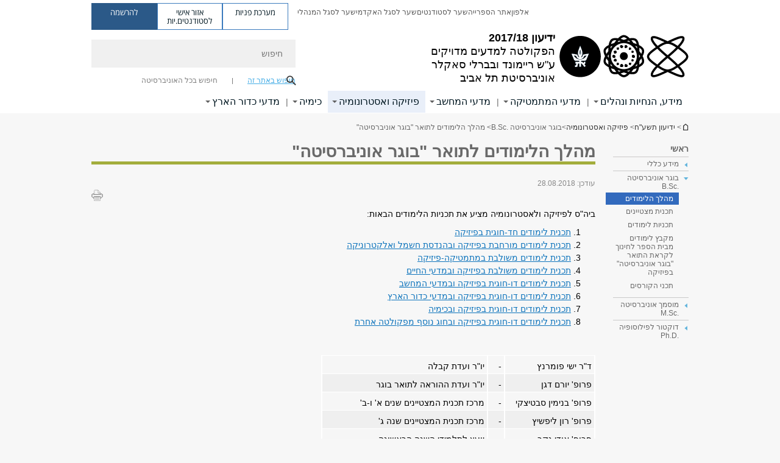

--- FILE ---
content_type: text/html; charset=utf-8
request_url: https://exact-sciences.tau.ac.il/yedion/2017-18/physics_study_process
body_size: 17907
content:
<!DOCTYPE html>
<html lang="he" dir="rtl">
<head>

  <meta http-equiv="X-UA-Compatible" content="IE=edge" />
  <meta name="viewport" content="width=device-width, initial-scale=1">

  <!--[if IE]><![endif]-->
<link rel="dns-prefetch" href="//themes.googleusercontent.com" />
<link rel="preconnect" href="//themes.googleusercontent.com" crossorigin="" />
<meta http-equiv="Content-Type" content="text/html; charset=utf-8" />
<meta http-equiv="expires" content="0" />
<meta http-equiv="expires" content="Tue, 01 Jan 1980 1:00:00 GMT" />
<meta name="Generator" content="Drupal 7 (http://drupal.org)" />
<link rel="canonical" href="https://exact-sciences.tau.ac.il/yedion/2017-18/physics_study_process" />
<link rel="shortlink" href="/node/7678" />
<meta property="og:title" content="מהלך הלימודים לתואר &quot;בוגר אוניברסיטה&quot;" />
<meta property="og:url" content="https://exact-sciences.tau.ac.il/yedion/2017-18/physics_study_process" />
<meta property="og:image" content="https://exact-sciences.tau.ac.il/sites/exactsci.tau.ac.il/files/styles/og_image/public/floodin_images/math580.jpg?itok=Jq7AN1oC" />
<meta property="og:image:width" content="1210" />
<meta property="og:image:height" content="650" />
<meta property="og:description" content="מהלך הלימודים לתואר &quot;בוגר אוניברסיטה&quot;" />
<link rel="shortcut icon" href="https://exact-sciences.tau.ac.il/sites/all/themes/tau_v2/favicon.ico" type="image/vnd.microsoft.icon" />
<link rel="alternate" media="only screen and (max-width: 640px)" href="https://exact-sciences.m.tau.ac.il/yedion/2017-18/physics_study_process" />
<link rel="alternate" media="handled" href="https://exact-sciences.m.tau.ac.il/yedion/2017-18/physics_study_process" />
<link href="/sites/all/libraries/icomoon/fonts/icomoon.woff2" as="font" crossorigin="anonymous" rel="preload" type="font/woff2" />
<link href="/sites/all/themes/tau_v2/fonts/opensans/opensanshebrew-regular.woff2" as="font" rel="preload" crossorigin="anonymous" type="font/woff2" />
<link href="/sites/all/themes/tau_v2/fonts/opensans/opensanshebrew-bold.woff2" as="font" rel="preload" crossorigin="anonymous" type="font/woff2" />
  <title>מהלך הלימודים לתואר &quot;בוגר אוניברסיטה&quot; | ידיעון 2017/18 | אוניברסיטת תל אביב</title>
  <link type="text/css" rel="stylesheet" href="/sites/default/files/advagg_css/css__Zouj0KPz9PwY6IidOlnRQxzJWeh1whfgbzyvRSaiUiQ__em0RViU91tVe1Ehx3elrj36wqNNmDUk1giWR9GaOLKE__N6fzOvGeqwQkdvbSpnGSyyX4fdBUsdrS1o6kGS1vjOk.css" media="all" />
<link type="text/css" rel="stylesheet" href="/sites/default/files/advagg_css/css__carcUPIaa-nPxN1ZeTTsxEtnfumcAR4C2FPS-ip97LQ__bx8fou4dL1GwxxHZZtHTK_oeYKZ80qUN5TDSRZDPWTQ__N6fzOvGeqwQkdvbSpnGSyyX4fdBUsdrS1o6kGS1vjOk.css" media="all" />
<link type="text/css" rel="stylesheet" href="/sites/default/files/advagg_css/css__9KCoZDoIu9Sf3ffsDmshWSw3B4OnVQHP83hitdt7T44__00_vS18t0jJJUXjAzbs5RJPBEFIEVSSLsJcjZG3ltK0__N6fzOvGeqwQkdvbSpnGSyyX4fdBUsdrS1o6kGS1vjOk.css" media="all" />
<link type="text/css" rel="stylesheet" href="/sites/default/files/advagg_css/css__VaNoqhM1Kn4ltOElEhoxBSDyrQ7x5VcxrGHKaBZpFGA__UShSSAqCFfKwHEm4kjAjLo7yq4KAg6O-v0IKGwsQBM8__N6fzOvGeqwQkdvbSpnGSyyX4fdBUsdrS1o6kGS1vjOk.css" media="all" />
<link type="text/css" rel="stylesheet" href="/sites/default/files/advagg_css/css__lZnlPST3Cz4aaL_hFchRj2Kkg-fokg3RU4io5daf4Vs__M_0cuYLTHaB7yJtgoDTMGsBnomHbMLl8m95Ffu00c_I__N6fzOvGeqwQkdvbSpnGSyyX4fdBUsdrS1o6kGS1vjOk.css" media="all" />
<link type="text/css" rel="stylesheet" href="/sites/default/files/advagg_css/css__DE6T_7PNn5fNTcNmn9BXl3KEX3Su_JZqQqIYwSyJXFg__RoF9X14jG2bK9e9mJ-gYioymrbpMtgIub2VCrwvAH2A__N6fzOvGeqwQkdvbSpnGSyyX4fdBUsdrS1o6kGS1vjOk.css" media="all" />
<link type="text/css" rel="stylesheet" href="/sites/default/files/advagg_css/css__rCgFEdz9lASHvzPXHjxYoIZfABlFBbHDGyQDggSI-kc__gXsdGkHHlq3rkb8j_FAHDoG_N6fWpCuWC7YQh9QNf9E__N6fzOvGeqwQkdvbSpnGSyyX4fdBUsdrS1o6kGS1vjOk.css" media="all" />
<link type="text/css" rel="stylesheet" href="/sites/default/files/advagg_css/css__WWoD5d5kS4eUlZoqOphgYEWtwglxaf0zovWCORPNVac__xHwnrOQLkYlfSdDO5GGzqQCaixClDQGk860Om4s9rcA__N6fzOvGeqwQkdvbSpnGSyyX4fdBUsdrS1o6kGS1vjOk.css" media="all" />
<link type="text/css" rel="stylesheet" href="/sites/default/files/advagg_css/css__hGqC4jHXX4N0lH3XAYCy6rJW72knQntmnN6cbl6tA88__7RSKNN7WmlVUowE6gmEa0W_BdXRLiqJoSaneKiminPE__N6fzOvGeqwQkdvbSpnGSyyX4fdBUsdrS1o6kGS1vjOk.css" media="all" />
<link type="text/css" rel="stylesheet" href="/sites/default/files/advagg_css/css__vB1xKT6VB5rXP7EcCahoeqSBSFltl0aMJvuuVpQGU-E__PUOgtcxd0BHBiIb0D5S2xiq_1qTFvYUOBWuBr019Tt4__N6fzOvGeqwQkdvbSpnGSyyX4fdBUsdrS1o6kGS1vjOk.css" media="all" />
<link type="text/css" rel="stylesheet" href="/sites/default/files/advagg_css/css__AV5xcOGZg_I77tvHWRNtROmAAAUgEcLxAliULqFTq2g__WgSzw6T15H2fCitl9Cw8FbDh5B-UzHS3oR8mBuVXr58__N6fzOvGeqwQkdvbSpnGSyyX4fdBUsdrS1o6kGS1vjOk.css" media="all" />
<link type="text/css" rel="stylesheet" href="/sites/default/files/advagg_css/css__oK3np-8KmN17ihtX_BldUtei3QqXORhNnSv1ZStRVDk__fX_4oOo5O03wZW-TT7cN6E2M9CioWED06_ZgIzFz2g8__N6fzOvGeqwQkdvbSpnGSyyX4fdBUsdrS1o6kGS1vjOk.css" media="all" />
<link type="text/css" rel="stylesheet" href="/sites/default/files/advagg_css/css__ldZcRVgnqYa6OupKM9MRnh7-pI4veLDvHuhXIFg_A68__Un3VrojKzZK51fPnduJzKDaYazLXNqOelyugameOMDM__N6fzOvGeqwQkdvbSpnGSyyX4fdBUsdrS1o6kGS1vjOk.css" media="all" />
<link type="text/css" rel="stylesheet" href="/sites/default/files/advagg_css/css__46UnqllGQ-aCe5eGMxKZ-ZoGi0yQMXb3Y5xer1J4vEo__9uNNxSEkuRFYLXf2NYXfrN6_olg9O7OzNoY7kokujQ0__N6fzOvGeqwQkdvbSpnGSyyX4fdBUsdrS1o6kGS1vjOk.css" media="all" />
<link type="text/css" rel="stylesheet" href="/sites/default/files/advagg_css/css__beLOjpMY0ZwqDr4mNtSBkyzHYh2x5n_dyQkj-4rK7JU__b2rlH-b1gkXJXBrDIbBbfKBHQB_W0vR5oZjxe2onTMk__N6fzOvGeqwQkdvbSpnGSyyX4fdBUsdrS1o6kGS1vjOk.css" media="all" />
<link type="text/css" rel="stylesheet" href="/sites/all/modules/others/popup/popup.css?t96nub" media="all" />
<link type="text/css" rel="stylesheet" href="/sites/default/files/advagg_css/css__7XNjW_EfCrAU2XHADrTSyQZbQFLCcXH_IQfY1ChhZ3k__r6H7-hh6HLrAxUR4OZ6fy6ZMcjznRA4uo51uQNfSSrI__N6fzOvGeqwQkdvbSpnGSyyX4fdBUsdrS1o6kGS1vjOk.css" media="all" />
<link type="text/css" rel="stylesheet" href="/sites/default/files/advagg_css/css__BNJEqmkYQiOMVP1BHC8OapMELJB5XknKcJtlRjSDN6Q__PU8ZB65IaETcPC1yw7kngTyMqcmk5FOk7rVQgfw64wE__N6fzOvGeqwQkdvbSpnGSyyX4fdBUsdrS1o6kGS1vjOk.css" media="all" />
<link type="text/css" rel="stylesheet" href="/sites/default/files/advagg_css/css__t8pArNrPd1SdQ0kUO5zs0JNv3IvfcnRfc_iNZh4iUMw__meS5aaFuL2xMCXIEL8yIvg60uE4KOeACnZJxOHblM5U__N6fzOvGeqwQkdvbSpnGSyyX4fdBUsdrS1o6kGS1vjOk.css" media="all" />
<link type="text/css" rel="stylesheet" href="/sites/default/files/advagg_css/css__P1mwW6o5Ise0I9ca0XwBTeBSP3iH-JEKpFze7dlO4uw__l5rydRAa1rby0Z1e_XhOidg8QcihRiTvOAE-4gTw_-0__N6fzOvGeqwQkdvbSpnGSyyX4fdBUsdrS1o6kGS1vjOk.css" media="all" />
<link type="text/css" rel="stylesheet" href="/sites/default/files/advagg_css/css__9iWwhyAUw3yszWQFdrnTDzWvllkUOw8K67rrQAGgIqQ__jOIP2tFmpSM90X6SCoPGvDrSL9pwLVK_fhCU5CM2ahI__N6fzOvGeqwQkdvbSpnGSyyX4fdBUsdrS1o6kGS1vjOk.css" media="all" />
<link type="text/css" rel="stylesheet" href="/sites/default/files/advagg_css/css__R9oZ4RPz-xy61UiSVQu_A3JIpZInQBv7QznregPKZfU__8LWnFf_FCRQ8VkoPSvvgfcByAVVYrfW0ygEtKcjjGG0__N6fzOvGeqwQkdvbSpnGSyyX4fdBUsdrS1o6kGS1vjOk.css" media="all" />
<style type="text/css" media="all">.cs_blue{background-color:#3181a2}.cs_blue_sky{background-color:#1980ff}.cs_brain_purple{background-color:#9628c6;color:#9628c6}.cs_cs_blue{background-color:#3181a2;color:#3181a2}.cs_cs_blue_barak{background-color:#114b78;color:#114b78}.cs_cs_blue_brand{background-color:#66bff1;color:#66bff1}.cs_cs_brown{background-color:#c2943c}.cs_cs_darkgrey_brand{background-color:#76787a;color:#76787a}.cs_cs_dark_brown{background-color:#b38120}.cs_cs_dark_grey{background-color:#607286}.cs_cs_grey{background-color:#a2a4a3}.cs_cs_light_blue{background-color:#72a5de}.cs_cs_mustard{background-color:#d2b62f}.cs_cs_olive{background-color:#a1ab64}.cs_cs_orange_kantor{background-color:#e47f36;color:#e47f36}.cs_cs_orange_mtei{background-color:#ff6026}.cs_cs_pink{background-color:#c52c64}.cs_cs_purple{background-color:#ac15b2}.cs_cs_red{background-color:#1692e8}.cs_dark_blue{background-color:#0f4583}.cs_green{background-color:#a3ad3c}.cs_green_mba{background-color:#005710}.cs_HRgreen{background-color:#009ed4}.cs_HRPurple{background-color:#7d335c}.cs_law-cyan{background-color:#86c8b1;color:#86c8b1}.cs_law-peach{background-color:#e88b75;color:#e88b75}.cs_law-red{background-color:#a01a19;color:#a01a19}.cs_light_red{background-color:#1692e8}.cs_policomm{background-color:#1692e8;color:#1692e8}.cs_purple{background-color:#3b0a43}.cs_purple_catalog{background-color:#4c2177}.cs_purple_kellogg{background-color:#4f2d83}.cs_purple_recanati{background-color:#4d1848}.cs_purple_soclib{background-color:#6f67b0}.cs_socsci_grey{background-color:#949dc2}.cs_socsi_blue{background-color:#22aae2}.cs_soc_red{background-color:#1692e8}.cs_sportlight_grey{color:#696969}</style>
<link type="text/css" rel="stylesheet" href="/sites/default/files/advagg_css/css__H5YGiVL-4Wun7XTvnA8FMitWijAtxeb-WXOY72ZeHwo__Ja9UVL3yh0oOqABMfYtP-hmHEcInDBjg5ccBLiTfK0E__N6fzOvGeqwQkdvbSpnGSyyX4fdBUsdrS1o6kGS1vjOk.css" media="all" />
<link type="text/css" rel="stylesheet" href="/sites/default/files/advagg_css/css__EpJSUN4gQjB82mptuGGMiFL2iQbzojoIaypl0GjOCmg__Tj0AWEsbhCgTR0s231BYUNxH8YEZ69XFsbBCqxW35GI__N6fzOvGeqwQkdvbSpnGSyyX4fdBUsdrS1o6kGS1vjOk.css" media="all" />
<link type="text/css" rel="stylesheet" href="/sites/default/files/advagg_css/css__uBNMhE2Z_CNWWTeLiVjPvxl4cv58IWRObD4fixyb5dU__FyEIeo3r_jEzG2etDi_nxEi2GFfoqsRXiX303tt2qlo__N6fzOvGeqwQkdvbSpnGSyyX4fdBUsdrS1o6kGS1vjOk.css" media="all" />
<link type="text/css" rel="stylesheet" href="/sites/default/files/advagg_css/css__Nz3IA-roLNtdIM0jo9zARMxa7Bb5DQdMCbD1VayOn60__R3fqLD5daLjWOufEf8ikisnG55y_lDFn_tBXQx6ol2Q__N6fzOvGeqwQkdvbSpnGSyyX4fdBUsdrS1o6kGS1vjOk.css" media="all" />
  
<!--[if lte IE 9]>
<script src="/sites/default/files/advagg_js/js__9aTy4snid5GMq51YnNufUXeaSJXw-2aTwSKA3LXwN00__8rDv_hNR7vL8Bafct_KGSGW2eHndPaOgj9L4azt7w30__N6fzOvGeqwQkdvbSpnGSyyX4fdBUsdrS1o6kGS1vjOk.js#ie9-" onload="if(jQuery.isFunction(jQuery.holdReady)){jQuery.holdReady(true);}"></script>
<![endif]-->

<!--[if gt IE 9]>
<script src="/sites/default/files/advagg_js/js__9aTy4snid5GMq51YnNufUXeaSJXw-2aTwSKA3LXwN00__8rDv_hNR7vL8Bafct_KGSGW2eHndPaOgj9L4azt7w30__N6fzOvGeqwQkdvbSpnGSyyX4fdBUsdrS1o6kGS1vjOk.js#ie10+" defer="defer" onload="if(jQuery.isFunction(jQuery.holdReady)){jQuery.holdReady(true);}"></script>
<![endif]-->

<!--[if !IE]><!-->
<script src="/sites/default/files/advagg_js/js__9aTy4snid5GMq51YnNufUXeaSJXw-2aTwSKA3LXwN00__8rDv_hNR7vL8Bafct_KGSGW2eHndPaOgj9L4azt7w30__N6fzOvGeqwQkdvbSpnGSyyX4fdBUsdrS1o6kGS1vjOk.js" defer="defer" onload="if(jQuery.isFunction(jQuery.holdReady)){jQuery.holdReady(true);}"></script>
<!--<![endif]-->
<script src="/sites/default/files/advagg_js/js__H5AFmq1RrXKsrazzPq_xPQPy4K0wUKqecPjczzRiTgQ__wor4r9P8YTtQ7p6fbywTetZ47Z_orumIfrrhgxrpLus__N6fzOvGeqwQkdvbSpnGSyyX4fdBUsdrS1o6kGS1vjOk.js" defer="defer" onload="function advagg_mod_1(){advagg_mod_1.count=++advagg_mod_1.count||1;try{if(advagg_mod_1.count<=40){init_drupal_core_settings();advagg_mod_1.count=100;}}
catch(e){if(advagg_mod_1.count>=40){throw e;}
else{window.setTimeout(advagg_mod_1,1);}}}
function advagg_mod_1_check(){if(window.init_drupal_core_settings&&window.jQuery&&window.Drupal){advagg_mod_1();}
else{window.setTimeout(advagg_mod_1_check,1);}}
advagg_mod_1_check();"></script>
<script src="/sites/default/files/advagg_js/js__JMbntZpvQ69mD2sSb-Wo0f_qeJXeYqAZPZx-TFbhyQk__94sj1s2_ICeZ-Cf7AD5AOKfm1-AcK8H6etAOYrGyLfw__N6fzOvGeqwQkdvbSpnGSyyX4fdBUsdrS1o6kGS1vjOk.js" defer="defer"></script>
<script>function init_drupal_core_settings() {jQuery.extend(Drupal.settings,{"basePath":"\/","pathPrefix":"","setHasJsCookie":0,"ajaxPageState":{"theme":"tau_v2","theme_token":"oxzf6EYVS7oGXcrNwzVCqRRjLm8rXUw2nRSX3WdaZj4"},"path_alias":"yedion\/2017-18\/physics_study_process","get":{"q":"node\/7678"},"popup":{"effects":{"show":{"default":"this.body.show();","fade":"\n        if (this.opacity){\n          this.body.fadeTo(\u0027medium\u0027,this.opacity);\n        }else{\n          this.body.fadeIn(\u0027medium\u0027);\n        }","slide-down":"this.body.slideDown(\u0027medium\u0027)","slide-down-fade":"\n        this.body.animate(\n          {\n            height:\u0027show\u0027,\n            opacity:(this.opacity ? this.opacity : \u0027show\u0027)\n          }, \u0027medium\u0027\n        );"},"hide":{"default":"this.body.hide();","fade":"this.body.fadeOut(\u0027medium\u0027);","slide-down":"this.body.slideUp(\u0027medium\u0027);","slide-down-fade":"\n        this.body.animate(\n          {\n            height:\u0027hide\u0027,\n            opacity:\u0027hide\u0027\n          }, \u0027medium\u0027\n        );"}},"linger":250,"delay":0},"arg":["node","7678"],"hp_auto_slider":false,"hp_auto_slider_speed":"0","hide_submit":{"hide_submit_status":true,"hide_submit_method":"disable","hide_submit_css":"hide-submit-disable","hide_submit_abtext":"","hide_submit_atext":"","hide_submit_hide_css":"hide-submit-processing","hide_submit_hide_text":"Processing...","hide_submit_indicator_style":"expand-left","hide_submit_spinner_color":"#000","hide_submit_spinner_lines":12,"hide_submit_hide_fx":false,"hide_submit_reset_time":5000},"urlIsAjaxTrusted":{"\/yedion\/2017-18\/physics_study_process":true},"feature_jquery_update":{"mute":1,"trace":0},"group":{"og_context":{"gid":"62","etid":"7609","entity_type":"node","label":"\u05d9\u05d3\u05d9\u05e2\u05d5\u05df \u05ea\u05e9\u05e2\u0022\u05d7","state":"1","created":"1493133535","rdf_mapping":[]}}}); 
if(jQuery.isFunction(jQuery.holdReady)){jQuery.holdReady(false);}} if(window.jQuery && window.Drupal){init_drupal_core_settings();}</script>

  
  
  <meta name="google" value="notranslate">
  <meta name="google-site-verification" content="BWY7CnH8_r_7HfxNm1hioIPESWn7GQPBKJHoCsfKNbM" />
    

  

      
  

            <script type='text/javascript'>
        (function(w, d, s, l, i) {
          w[l] = w[l] || [];
          w[l].push({
            'gtm.start': new Date().getTime(),
            event: 'gtm.js'
          });
          var f = d.getElementsByTagName(s)[0],
            j = d.createElement(s),
            dl = l != 'dataLayer' ? '&l=' + l : '';
          j.async = true;
          j.src = 'https://www.googletagmanager.com/gtm.js?id=' + i + dl;
          f.parentNode.insertBefore(j, f);
        })(window, document, 'script', 'dataLayer', 'GTM-583XBSF')
      </script>
      
  
</head>

<body class="html not-front not-logged-in page-node page-node- page-node-7678 node-type-general-content mac webkit chrome domain-exactsci-cms-tau-ac-il group-context group-context-group-62 group-context-node group-context-node-7609 tau-search-selector one-sidebar sidebar-first i18n-he theme-tau-v2 dir_rtl not_tau_main_version" >
  
      <!--facebook api-->
      <div id="fb-root"></div>
      <script>
      window.fbAsyncInit = function() {
        // init the FB JS SDK
        FB.init({
          appId      : '385605168198947', // App ID from the App Dashboard. https://developers.facebook.com/apps/385605168198947
          status     : false, // check the login status upon init?
          cookie     : true, // set sessions cookies to allow your server to access the session?
          xfbml      : true  // parse XFBML tags on this page?
        });
      // Additional initialization code such as adding Event Listeners goes here
      };

      // Load the SDK's source Asynchronously
      // Note that the debug version is being actively developed and might
      // contain some type checks that are overly strict.
      // Please report such bugs using the bugs tool.
      (function(d, debug){
        var js, id = 'facebook-jssdk', ref = d.getElementsByTagName('script')[0];
        if (d.getElementById(id)) {return;}
        js = d.createElement('script'); js.id = id; js.async = true;
        js.src = "//connect.facebook.net/he_IL/all" + (debug ? "/debug" : "") + ".js";
        ref.parentNode.insertBefore(js, ref);
      }(document, /*debug*/ false));
      </script>
      <!--/facebook api-->
    <ul id="skiplinks"><li><a href="#header" class="">תפריט עליון</a></li><li><a href="#block-system-main-menu" class="">תפריט ראשי</a></li><li><a href="#main-wrapper" class="">תוכן ראשי</a></li></ul>
            <noscript><iframe src="https://www.googletagmanager.com/ns.html?id=GTM-583XBSF" height="0" width="0" style="display:none;visibility:hidden"></iframe></noscript>
      

      <!-- start google analitics for download tracking. -->
<script type="text/javascript">
if (typeof jQuery != 'undefined') {
	jQuery(document).ready(function($) {
        var _gaq = _gaq || [];
		var filetypes = /\.(zip|exe|pdf|doc*|xls*|ppt*|mp3|epub)$/i;
		var baseHref = '';
		if (jQuery('base').attr('href') != undefined)
			baseHref = jQuery('base').attr('href');
		jQuery('a').each(function() {
			var href = jQuery(this).attr('href');
			if (href && (href.match(/^https?\:/i)) && (!href.match(document.domain))) {
				jQuery(this).click(function() {
					var extLink = href.replace(/^https?\:\/\//i, '');
					_gaq.push(['_trackEvent', 'External', 'Click', extLink]);
					if (jQuery(this).attr('target') != undefined && jQuery(this).attr('target').toLowerCase() != '_blank') {
						setTimeout(function() { location.href = href; }, 200);
						return false;
					}
				});
			}
			else if (href && href.match(/^mailto\:/i)) {
				jQuery(this).click(function() {
					var mailLink = href.replace(/^mailto\:/i, '');
					_gaq.push(['_trackEvent', 'Email', 'Click', mailLink]);
				});
			}
			else if (href && href.match(filetypes)) {
				jQuery(this).click(function() {
					var extension = (/[.]/.exec(href)) ? /[^.]+$/.exec(href) : undefined;
					var filePath = href;
					_gaq.push(['_trackEvent', 'Download', 'Click-' + extension, filePath]);
					if (jQuery(this).attr('target') != undefined && jQuery(this).attr('target').toLowerCase() != '_blank') {
						setTimeout(function() { location.href = baseHref + href; }, 200);
						return false;
					}
				});
			}
		});
	})
};
</script>
<!-- end google analitics for download tracking. -->  
  <!-- <div id="skip-link">
    <a href="#jump_link_target" class="element-invisible element-focusable">Jump to Navigation</a>
  </div>
   -->
  
<div id="page-wrapper">
  <div class="header-wrapper-top header-wrapper-top--with-title">
    <div id="header">
      <div class="section clear">
                  <a href="/yedion/2017-18" title="לוגו אוניברסיטת תל אביב, קישור, חזור לדף הבית" rel="home" id="logo">
            <!-- faculty_general.module, tau_personal.module -->
                                        <div class="tau_logo">
                <img  alt="לוגו אוניברסיטת תל אביב" height="" width="" id="site-logo" src="/sites/exactsci.tau.ac.il/files/TAU_facultot_logos-07-exact-science-07%20%281%29.png" title="" />              </div>
              <div class="group_header">
                                  <div class="group_header_txt">
                    <div id="school_name" class=""><span class="black">ידיעון 2017/18</span>  </div><div class="faculty-school" id="faculty_name"><span class="faculty black">הפקולטה למדעים מדויקים<br></span> <span class="black">ע"ש ריימונד ובברלי סאקלר</span></div><input id="menu_gid" type="hidden" value=62 />                    <div class="university-name">אוניברסיטת תל אביב</div>                  </div>
                                    </div>
                          </a>
                                </div>
      <div class="top_region_background">
          <div class="region region-top">
    <div id="block-menu-menu-top-header" class="block block-menu first odd count-1">

             
  <div class="content">
    <ul class="menu depth-1" role="menubar"><li class="first leaf depth-1 not-last" role="menuitem"><a href="http://new.tau.ac.il/tau/index" target="_blank">אלפון</a></li>
<li class="leaf depth-1 not-first not-last" role="menuitem"><a href="https://scilib.tau.ac.il/" target="_blank">אתר הספרייה</a></li>
<li class="leaf depth-1 not-first not-last" role="menuitem"><a href="http://new.tau.ac.il/students-portal" target="_blank">שער לסטודנטים</a></li>
<li class="leaf depth-1 not-first not-last" role="menuitem"><a href="http://new.tau.ac.il/academic-faculty-portal" target="_blank">שער לסגל האקדמי</a></li>
<li class="last leaf depth-1 not-first" role="menuitem"><a href="http://new.tau.ac.il/administrative-faculty-portal" target="_blank">שער לסגל המנהלי</a></li>
</ul>  </div>

</div>
<div id="block-sitetau-sitetau-header-buttons" class="block block-sitetau even count-2">

      
  <div class="content">
    <div class="tau-header-buttons-block-wrapper"><div class="tau-header-buttons-block"><a href="https://tau-int.formtitan.com/ftproject/CRM_TAU_guest" class="header-button-link inquiry-portal-link" target="_blank" title="בקר מערכת פניות">מערכת פניות</a><a href="https://my.tau.ac.il/TAU_Student" class="header-button-link student-portal-link" target="_blank" title="בקר אזור אישי לסטודנטים.יות">אזור אישי לסטודנטים.יות</a><a href="https://www.ims.tau.ac.il/md/rishum/login.aspx" class="header-button-link registration-link" target="_blank" title="בקר להרשמה">להרשמה</a></div></div>  </div>

</div>
  </div>
      </div>
      <div class="social_search_container ">
        <div id="block-search-2" class="block block-search first odd count-1">

        <none>    
  <div class="content">
    <form role="search" action="/yedion/2017-18/physics_study_process" method="post" id="search-block-form" accept-charset="UTF-8"><div><div class="container-inline">
    <div class="form-item form-type-textfield form-item-search-block-form">
  <label class="element-invisible" for="edit-search-block-form--2">חיפוש </label>
 <input placeholder="חיפוש" aria-label="חיפוש" type="text" id="edit-search-block-form--2" name="search_block_form" value="" size="15" maxlength="128" class="form-text" />
</div>
<span class="icon-search"></span><div class="form-item form-type-textfield form-item-prot">
 <input type="text" id="edit-prot" name="prot" value="" size="60" maxlength="128" class="form-text" />
</div>
<div class="search-selector form-wrapper" role="tablist" id="edit-stype"><span class="internal active" role="tab" tabindex="0" aria-selected="true" title="חיפוש באתר זה קישור">חיפוש באתר זה</span>
<i class="separator"></i>
<span class="external" role="tab" tabindex="0" aria-selected="false" title="חיפוש בכל האוניברסיטה קישור">חיפוש בכל האוניברסיטה</span>
</div><div class="form-actions form-wrapper" id="edit-actions"><input alt="חיפוש" title="חיפוש" type="submit" id="edit-submit" name="op" value="חיפוש" class="form-submit" /></div><input type="hidden" name="form_build_id" value="form-68uB8yWKfaPPESPWMGrkX2qrirSl-eZUkT75HGSk4ME" />
<input type="hidden" name="form_id" value="search_block_form" />
<input type="hidden" name="group" value="62" />
</div>
</div></form>  </div>

</div>
      </div>
                    <div class="region region-header">
    <div id="block-faculty-general-faculty-menu-block" class="block block-faculty-general first odd count-1" aria-haspopup="ניווט ראשי" role="navigation">

             
  <div class="content">
    <ul class="menu"><li class="first expanded menu-og-62 depth-1 not-last"><a href="/yedion/2017-18/general_info">מידע, הנחיות ונהלים</a><ul class="menu"><li class="first expanded depth-2 not-last menu-item-not-link"><span class="menu-item-not-link">מידע כללי</span><ul class="menu"><li class="first leaf target-blank depth-3 not-last"><a href="http://www.tau.ac.il/tau-rules-2014" target="_blank">תמצית הוראות האוניברסיטה ונהליה</a></li>
<li class="leaf depth-3 not-first not-last"><a href="/yedion/2017-18/teaching_committees">ועדות הוראה</a></li>
<li class="leaf depth-3 not-first not-last"><a href="/yedion/2017-18/faculty_management">מינהלת הפקולטה</a></li>
<li class="leaf depth-3 not-first not-last"><a href="/yedion/2017-18/sutdent_secretariat">מזכירות תלמידים</a></li>
<li class="leaf depth-3 not-first not-last"><a href="/yedion/2017-18/academic_units2">היחידות האקדמיות בפקולטה</a></li>
<li class="leaf depth-3 not-first not-last"><a href="/yedion/2017-18/sybolization_key">מפתח סימולים</a></li>
<li class="leaf depth-3 not-first not-last"><a href="/yedion/2017-18/student_services">שירותים לתלמיד</a></li>
<li class="last leaf depth-3 not-first"><a href="/yedion/2017-18/library">ספרייה</a></li>
</ul></li>
<li class="expanded depth-2 not-first not-last menu-item-not-link"><span class="menu-item-not-link">בוגר אוניברסיטה .B.Sc</span><ul class="menu"><li class="first leaf depth-3 not-last"><a href="/yedion/2017-18/bsc_studdy_process">תקנון ומהלך הלימודים</a></li>
<li class="leaf depth-3 not-first not-last"><a href="/yedion/2017-18/summer_studdies">עונת לימודי הקיץ</a></li>
<li class="leaf depth-3 not-first not-last"><a href="/yedion/2017-18/studdy_program">תכנית הלימודים</a></li>
<li class="leaf depth-3 not-first not-last"><a href="/yedion/2017-18/university_requirments">חובות כלל-אוניברסיטאיות</a></li>
<li class="leaf depth-3 not-first not-last"><a href="/yedion/2017-18/studdy_recess">הפסקה, חידוש והתיישנות לימודים</a></li>
<li class="leaf depth-3 not-first not-last"><a href="/yedion/2017-18/courses_registration">רישום לקורסים ונוהל פטורים</a></li>
<li class="leaf depth-3 not-first not-last"><a href="/yedion/2017-18/exam_arrangements">סדרי בחינות</a></li>
<li class="leaf depth-3 not-first not-last"><a href="/yedion/2017-18/grades">ציונים</a></li>
<li class="last leaf depth-3 not-first"><a href="/yedion/2017-18/degree_eligibility">זכאות לתואר</a></li>
</ul></li>
<li class="expanded depth-2 not-first not-last menu-item-not-link"><span class="menu-item-not-link">מוסמך אוניברסיטה .M.Sc</span><ul class="menu"><li class="first leaf depth-3 not-last"><a href="/yedion/2017-18/msc_studdy_process">תקנון ומהלך הלימודים</a></li>
<li class="leaf depth-3 not-first not-last"><a href="/yedion/2017-18/courses_msc">קורסים</a></li>
<li class="leaf depth-3 not-first not-last"><a href="/yedion/2017-18/safety_courses">קורסי בטיחות</a></li>
<li class="leaf depth-3 not-first not-last"><a href="/yedion/2017-18/msc_eligibility">זכאות לתואר</a></li>
<li class="last leaf depth-3 not-first"><a href="/yedion/2017-18/thesis_example">דוגמה להגשת עבודת גמר</a></li>
</ul></li>
<li class="last expanded depth-2 not-first menu-item-not-link"><span class="menu-item-not-link">דוקטור לפילוסופיה .Ph.D</span><ul class="menu"><li class="first leaf depth-3 not-last"><a href="/yedion/2017-18/phd_studdies">לימודים במסלול רגיל ובמסלול ישיר</a></li>
<li class="last leaf depth-3 not-first"><a href="/yedion/2017-18/safety_courses">קורסי בטיחות</a></li>
</ul></li>
</ul></li>
<li class="expanded menu-og-62 depth-1 not-first not-last"><a href="/yedion/2017-18/math">מדעי המתמטיקה</a><ul class="menu"><li class="first expanded depth-2 not-last menu-item-not-link"><span class="menu-item-not-link">מידע כללי</span><ul class="menu"><li class="first leaf depth-3 not-last"><a href="/yedion/2017-18/math_staff">סגל ביה&quot;ס</a></li>
<li class="leaf target-blank depth-3 not-first not-last"><a href="https://www.ims.tau.ac.il/tal/kr/search_p.aspx2017-18/yedion.html" target="_blank">מערכת שעות</a></li>
<li class="leaf target-blank depth-3 not-first not-last"><a href="https://exact-sciences.tau.ac.il/sites/exactsci.tau.ac.il/files/media_server/Exact_Science/messages/closed_groups_2017-18.pdf" target="_blank">קבוצות סגורות</a></li>
<li class="leaf target-blank depth-3 not-first not-last"><a href="https://www.ims.tau.ac.il/tal/kr/search_p.aspx2017-18/examine/main.asp?facult=03&amp;year=2017" target="_blank">לוח בחינות תשע&quot;ח</a></li>
<li class="leaf target-blank depth-3 not-first not-last"><a href="/bidding" target="_blank">מערכת הבידינג</a></li>
<li class="last leaf target-blank depth-3 not-first"><a href="https://exact-sciences.tau.ac.il/math" target="_blank">אתר ביה&quot;ס</a></li>
</ul></li>
<li class="expanded depth-2 not-first not-last menu-item-not-link"><span class="menu-item-not-link">בוגר אוניברסיטה .B.Sc</span><ul class="menu"><li class="first leaf depth-3 not-last"><a href="/yedion/2017-18/math_regulations">תקנון הלימודים</a></li>
<li class="leaf depth-3 not-first not-last"><a href="/yedion/2017-18/math_study_process">מהלך הלימודים</a></li>
<li class="leaf depth-3 not-first not-last"><a href="/yedion/2017-18/math_exellence">מסלול מצוינות</a></li>
<li class="collapsed depth-3 not-first not-last"><a href="/yedion/2017-18/math_bsc_study_programs">תכניות לימודים</a></li>
<li class="leaf depth-3 not-first not-last"><a href="/yedion/2017-18/math_studies_collection">מקבץ לימודים לתעודת הוראה במתמטיקה</a></li>
<li class="leaf target-blank depth-3 not-first not-last"><a href="https://www.ims.tau.ac.il/tal/kr/search_p.aspx2017-18/syllabus/?dep=0366&amp;desc=1&amp;desc=2&amp;deployment=10&amp;year=2017" target="_blank">תכני הקורסים במתמטיקה</a></li>
<li class="last leaf target-blank depth-3 not-first"><a href="https://www.ims.tau.ac.il/tal/kr/search_p.aspx2017-18/syllabus/?dep=0365&amp;desc=1&amp;desc=2&amp;deployment=10&amp;year=2017" target="_blank">תכני הקורסים בסטטיסטיקה ובחקר ביצועים</a></li>
</ul></li>
<li class="last expanded depth-2 not-first menu-item-not-link"><span class="menu-item-not-link">מוסמך אוניברסיטה .M.Sc</span><ul class="menu"><li class="first leaf depth-3 not-last"><a href="/yedion/2017-18/math_msc">מהלך הלימודים לתואר במתמטיקה</a></li>
<li class="leaf depth-3 not-first not-last"><a href="/yedion/2017-18/math_msc_statistics">מהלך הלימודים לתואר בסטטיסטיקה וחקר ביצועים</a></li>
<li class="collapsed depth-3 not-first not-last"><a href="/yedion/2017-18/math_msc_study_programs">תכניות לימודים</a></li>
<li class="leaf target-blank depth-3 not-first not-last"><a href="https://www.ims.tau.ac.il/tal/kr/search_p.aspx2017-18/syllabus/?dep=0366&amp;desc=1&amp;desc=2&amp;deployment=10&amp;year=2017" target="_blank">תכני הקורסים במתמטיקה</a></li>
<li class="last leaf target-blank depth-3 not-first"><a href="https://www.ims.tau.ac.il/tal/kr/search_p.aspx2017-18/syllabus/?dep=0365&amp;desc=1&amp;desc=2&amp;deployment=10&amp;year=2017" target="_blank">תכני הקורסים בסטטיסטיקה</a></li>
</ul></li>
</ul></li>
<li class="expanded menu-og-62 depth-1 not-first not-last"><a href="/yedion/2017-18/computer">מדעי המחשב</a><ul class="menu"><li class="first expanded depth-2 not-last menu-item-not-link"><span class="menu-item-not-link">מידע כללי</span><ul class="menu"><li class="first leaf depth-3 not-last"><a href="/yedion/2017-18/computer_staff">סגל ביה&quot;ס</a></li>
<li class="leaf target-blank depth-3 not-first not-last"><a href="https://www.ims.tau.ac.il/tal/kr/search_p.aspx2017-18/yedion.html" target="_blank">מערכת שעות</a></li>
<li class="leaf target-blank depth-3 not-first not-last"><a href="https://exact-sciences.tau.ac.il/sites/exactsci.tau.ac.il/files/media_server/Exact_Science/messages/closed_groups_2017-18.pdf" target="_blank">קבוצות סגורות</a></li>
<li class="leaf target-blank depth-3 not-first not-last"><a href="https://www.ims.tau.ac.il/tal/kr/search_p.aspx2017-18/examine/main.asp?facult=03&amp;year=2017" target="_blank">לוח בחינות תשע&quot;ח</a></li>
<li class="leaf target-blank depth-3 not-first not-last"><a href="/bidding" target="_blank">מערכת הבידינג</a></li>
<li class="last leaf target-blank depth-3 not-first"><a href="http://www.cs.tau.ac.il/" target="_blank">אתר ביה&quot;ס</a></li>
</ul></li>
<li class="expanded depth-2 not-first not-last menu-item-not-link"><span class="menu-item-not-link">בוגר אוניברסיטה .B.Sc</span><ul class="menu"><li class="first leaf depth-3 not-last"><a href="/yedion/2017-18/computer_regulations">תקנון הלימודים</a></li>
<li class="leaf depth-3 not-first not-last"><a href="/yedion/2017-18/computer_study_process">מהלך הלימודים</a></li>
<li class="leaf depth-3 not-first not-last"><a href="/yedion/2017-18/computer_excellence">מסלול מצוינות</a></li>
<li class="collapsed depth-3 not-first not-last"><a href="/yedion/2017-18/computer_bsc_study_programs">תכניות לימודים</a></li>
<li class="leaf depth-3 not-first not-last"><a href="/yedion/2017-18/computer_studies_collection">מקבץ לימודים בהוראה</a></li>
<li class="leaf depth-3 not-first not-last"><a href="/yedion/2017-18/computer_certification_studies">לימודי תעודה</a></li>
<li class="last leaf target-blank depth-3 not-first"><a href="https://www.ims.tau.ac.il/tal/kr/search_p.aspx2017-18/syllabus/?dep=0368&amp;desc=1&amp;desc=2&amp;deployment=10&amp;year=2017" target="_blank">תכני הקורסים</a></li>
</ul></li>
<li class="expanded depth-2 not-first not-last menu-item-not-link"><span class="menu-item-not-link">מוסמך אוניברסיטה .M.Sc</span><ul class="menu"><li class="first leaf depth-3 not-last"><a href="/yedion/2017-18/computer_msc">מהלך הלימודים לתואר</a></li>
<li class="leaf depth-3 not-first not-last"><a href="/yedion/2017-18/computer_msc_bioinformatics">מסלול ביואינפורמטיקה</a></li>
<li class="last leaf target-blank depth-3 not-first"><a href="https://www.ims.tau.ac.il/tal/kr/search_p.aspx2017-18/syllabus/?dep=0368&amp;desc=1&amp;desc=2&amp;deployment=10&amp;year=2017" target="_blank">תכני הקורסים</a></li>
</ul></li>
<li class="last expanded depth-2 not-first menu-item-not-link"><span class="menu-item-not-link">דוקטור לפילוסופיה .Ph.D</span><ul class="menu"><li class="first last leaf depth-3"><a href="/yedion/2017-18/computer_phd">לימודים לתואר &quot;דוקטור לפילוסופיה&quot;</a></li>
</ul></li>
</ul></li>
<li class="expanded active-trail menu-og-62 depth-1 not-first not-last"><a href="/yedion/2017-18/physics" class="active-trail">פיזיקה ואסטרונומיה</a><ul class="menu"><li class="first expanded depth-2 not-last menu-item-not-link"><span class="menu-item-not-link">מידע כללי</span><ul class="menu"><li class="first leaf depth-3 not-last"><a href="/yedion/2017-18/physics_staff">סגל ביה&quot;ס</a></li>
<li class="leaf target-blank depth-3 not-first not-last"><a href="https://www.ims.tau.ac.il/tal/kr/search_p.aspx2017-18/yedion.html" target="_blank">מערכת שעות</a></li>
<li class="leaf target-blank depth-3 not-first not-last"><a href="https://exact-sciences.tau.ac.il/sites/exactsci.tau.ac.il/files/media_server/Exact_Science/messages/closed_groups_2017-18.pdf" target="_blank">קבוצות סגורות</a></li>
<li class="leaf target-blank depth-3 not-first not-last"><a href="https://www.ims.tau.ac.il/tal/kr/search_p.aspx2017-18/examine/main.asp?facult=03&amp;year=2017" target="_blank">לוח בחינות תשע&quot;ח</a></li>
<li class="leaf target-blank depth-3 not-first not-last"><a href="/bidding" target="_blank">מערכת הבידינג</a></li>
<li class="last leaf target-blank depth-3 not-first"><a href="https://exactsci-cms.tau.ac.il/physics" target="_blank">אתר ביה&quot;ס</a></li>
</ul></li>
<li class="expanded active-trail depth-2 not-first not-last menu-item-not-link"><span class="menu-item-not-link">בוגר אוניברסיטה .B.Sc</span><ul class="menu"><li class="first leaf active-trail depth-3 not-last"><a href="/yedion/2017-18/physics_study_process" class="active-trail active">מהלך הלימודים</a></li>
<li class="leaf depth-3 not-first not-last"><a href="/yedion/2017-18/physics_excellence">תכנית מצטיינים</a></li>
<li class="collapsed depth-3 not-first not-last"><a href="/yedion/2017-18/physics_bsc_study_programs">תכניות לימודים</a></li>
<li class="leaf depth-3 not-first not-last"><a href="/yedion/2017-18/physics_studies_collection">מקבץ לימודים מבית הספר לחינוך לקראת התואר &quot;בוגר אוניברסיטה&quot; בפיזיקה</a></li>
<li class="last leaf target-blank depth-3 not-first"><a href="https://www.ims.tau.ac.il/tal/kr/search_p.aspx2017-18/syllabus/?dep=0321&amp;desc=1&amp;desc=2&amp;deployment=10&amp;year=2017" target="_blank">תכני הקורסים</a></li>
</ul></li>
<li class="expanded depth-2 not-first not-last menu-item-not-link"><span class="menu-item-not-link">מוסמך אוניברסיטה .M.Sc</span><ul class="menu"><li class="first leaf depth-3 not-last"><a href="/yedion/2017-18/physics_msc">מהלך הלימודים לתואר</a></li>
<li class="last leaf target-blank depth-3 not-first"><a href="https://www.ims.tau.ac.il/tal/kr/search_p.aspx2017-18/syllabus/?dep=0321&amp;desc=1&amp;desc=2&amp;deployment=10&amp;year=2017" target="_blank">תכני הקורסים</a></li>
</ul></li>
<li class="last expanded depth-2 not-first menu-item-not-link"><span class="menu-item-not-link">דוקטור לפילוסופיה .Ph.D</span><ul class="menu"><li class="first leaf depth-3 not-last"><a href="/yedion/2017-18/physics_phd_direct">לימודים לתואר &quot;דוקטור לפילוסופיה&quot; במסלול הישיר</a></li>
<li class="last leaf depth-3 not-first"><a href="/yedion/2017-18/physics_phd_regular">לימודים לתואר &quot;דוקטור לפילוסופיה&quot; במסלול הרגיל</a></li>
</ul></li>
</ul></li>
<li class="expanded menu-og-62 depth-1 not-first not-last"><a href="/yedion/2017-18/chemistry">כימיה</a><ul class="menu"><li class="first expanded depth-2 not-last menu-item-not-link"><span class="menu-item-not-link">מידע כללי</span><ul class="menu"><li class="first leaf depth-3 not-last"><a href="/yedion/2017-18/chemistry_staff">סגל ביה&quot;ס</a></li>
<li class="leaf target-blank depth-3 not-first not-last"><a href="https://www.ims.tau.ac.il/tal/kr/search_p.aspx2017-18/yedion.html" target="_blank">מערכת שעות</a></li>
<li class="leaf target-blank depth-3 not-first not-last"><a href="https://exact-sciences.tau.ac.il/sites/exactsci.tau.ac.il/files/media_server/Exact_Science/messages/closed_groups_2017-18.pdf" target="_blank">קבוצות סגורות</a></li>
<li class="leaf target-blank depth-3 not-first not-last"><a href="https://www.ims.tau.ac.il/tal/kr/search_p.aspx2017-18/examine/main.asp?facult=03&amp;year=2017" target="_blank">לוח בחינות תשע&quot;ח</a></li>
<li class="leaf target-blank depth-3 not-first not-last"><a href="/bidding" target="_blank">מערכת הבידינג</a></li>
<li class="last leaf target-blank depth-3 not-first"><a href="https://exact-sciences.tau.ac.il/chemistry-h" target="_blank">אתר ביה&quot;ס</a></li>
</ul></li>
<li class="expanded depth-2 not-first not-last menu-item-not-link"><span class="menu-item-not-link">בוגר אוניברסיטה .B.Sc</span><ul class="menu"><li class="first leaf depth-3 not-last"><a href="/yedion/2017-18/chemistry_study_process">מהלך הלימודים</a></li>
<li class="collapsed depth-3 not-first not-last"><a href="/yedion/2017-18/chemistry_bsc_study_programs">תכניות לימודים</a></li>
<li class="last leaf target-blank depth-3 not-first"><a href="https://www.ims.tau.ac.il/tal/kr/search_p.aspx2017-18/syllabus/?dep=0351&amp;desc=1&amp;desc=2&amp;deployment=10&amp;year=2017" target="_blank">תכני הקורסים</a></li>
</ul></li>
<li class="expanded depth-2 not-first not-last menu-item-not-link"><span class="menu-item-not-link">מוסמך אוניברסיטה .M.Sc</span><ul class="menu"><li class="first leaf depth-3 not-last"><a href="/yedion/2017-18/chemistry_msc">מהלך הלימודים לתואר</a></li>
<li class="last leaf target-blank depth-3 not-first"><a href="https://www.ims.tau.ac.il/tal/kr/search_p.aspx2017-18/syllabus/?dep=0351&amp;desc=1&amp;desc=2&amp;deployment=10&amp;year=2017" target="_blank">תכני הקורסים</a></li>
</ul></li>
<li class="last expanded depth-2 not-first menu-item-not-link"><span class="menu-item-not-link">דוקטור לפילוסופיה .Ph.D</span><ul class="menu"><li class="first leaf depth-3 not-last"><a href="/yedion/2017-18/chemistry_phd_regular">המסלול הרגיל</a></li>
<li class="leaf depth-3 not-first not-last"><a href="/yedion/2017-18/chemistry_phd_direct">המסלול הישיר</a></li>
<li class="last leaf depth-3 not-first"><a href="/yedion/2017-18/chemistry_phd">מהלך הלימודים</a></li>
</ul></li>
</ul></li>
<li class="last expanded menu-og-62 depth-1 not-first"><a href="/yedion/2017-18/geophysics">מדעי כדור הארץ</a><ul class="menu"><li class="first expanded depth-2 not-last menu-item-not-link"><span class="menu-item-not-link">מידע כללי</span><ul class="menu"><li class="first leaf depth-3 not-last"><a href="/yedion/2017-18/geophysics_staff">סגל ביה&quot;ס</a></li>
<li class="leaf target-blank depth-3 not-first not-last"><a href="https://www.ims.tau.ac.il/tal/kr/search_p.aspx2017-18/yedion.html" target="_blank">מערכת שעות</a></li>
<li class="leaf target-blank depth-3 not-first not-last"><a href="https://exact-sciences.tau.ac.il/sites/exactsci.tau.ac.il/files/media_server/Exact_Science/messages/closed_groups_2017-18.pdf" target="_blank">קבוצות סגורות</a></li>
<li class="leaf target-blank depth-3 not-first not-last"><a href="https://www.ims.tau.ac.il/tal/kr/search_p.aspx2017-18/examine/main.asp?facult=03&amp;year=2017" target="_blank">לוח בחינות תשע&quot;ח</a></li>
<li class="leaf target-blank depth-3 not-first not-last"><a href="https://mashdsp.tau.ac.il/asplinks/exdlist.asp?faculty=3&amp;co=31,2,5&amp;db_num=2017&amp;oneline=1&amp;moed=1,2&amp;splitsem=1&amp;cid=0349&amp;oco=9" target="_blank">לוח בחינות תשע&quot;ח - גיאוגרפיה וסביבת האדם</a></li>
<li class="leaf target-blank depth-3 not-first not-last"><a href="/bidding" target="_blank">מערכת הבידינג</a></li>
<li class="last leaf target-blank depth-3 not-first"><a href="http://geosciences.tau.ac.il/" target="_blank">אתר החוג</a></li>
</ul></li>
<li class="expanded depth-2 not-first not-last menu-item-not-link"><span class="menu-item-not-link">בוגר אוניברסיטה .B.Sc./B.A</span><ul class="menu"><li class="first leaf depth-3 not-last"><a href="/yedion/2017-18/geophysics_purpose">מהלך הלימודים בגיאופיזיקה</a></li>
<li class="leaf depth-3 not-first not-last"><a href="/yedion/2017-18/geography_purpose">מהלך הלימודים בגיאוגרפיה וסביבת האדם</a></li>
<li class="leaf depth-3 not-first not-last"><a href="/yedion/2017-18/geophysics_study_process">מידע כללי בגיאופיזיקה</a></li>
<li class="leaf depth-3 not-first not-last"><a href="/yedion/2017-18/geography_study_process">מידע כללי בגיאוגרפיה וסביבת האדם</a></li>
<li class="leaf depth-3 not-first not-last"><a href="/yedion/2017-18/geophysics_studies_before_2015">תלמידים בחוג לגיאופיזיקה שהחלו לימודים לפני תשע&quot;ו</a></li>
<li class="collapsed depth-3 not-first not-last"><a href="/yedion/2017-18/geophysics_bsc_study_programs">תכניות לימודים בביה&quot;ס</a></li>
<li class="leaf depth-3 not-first not-last"><a href="/yedion/2017-18/geography_studies_collection">גיאוגרפיה כהקבץ או כחטיבת השלמה</a></li>
<li class="leaf target-blank depth-3 not-first not-last"><a href="https://www.ims.tau.ac.il/tal/kr/search_p.aspx2017-18/syllabus/?dep=0341&amp;desc=1&amp;desc=2&amp;deployment=10&amp;year=2017" target="_blank">תכני הקורסים בגיאופיזיקה</a></li>
<li class="last leaf target-blank depth-3 not-first"><a href="https://www30.tau.ac.il/yedion/2017-18/syllabus/?dep=0349&amp;desc=1&amp;desc=2&amp;deployment=10&amp;year=2017" target="_blank">תכני הקורסים בגיאוגרפיה</a></li>
</ul></li>
<li class="expanded depth-2 not-first not-last menu-item-not-link"><span class="menu-item-not-link">מוסמך אוניברסיטה .M.Sc./M.A</span><ul class="menu"><li class="first leaf depth-3 not-last"><a href="/yedion/2017-18/geophysics_msc">מהלך הלימודים לתואר בגיאופיזיקה</a></li>
<li class="leaf depth-3 not-first not-last"><a href="/yedion/2017-18/geography_msc">מהלך הלימודים לתואר בגיאוגרפיה וסביבת האדם</a></li>
<li class="leaf depth-3 not-first not-last"><a href="/yedion/2017-18/geophysics_msc_structure">מבנה הלימודים בגיאופיזיקה</a></li>
<li class="leaf depth-3 not-first not-last"><a href="/yedion/2017-18/geography_msc_structure">מבנה הלימודים בגיאוגרפיה וסביבת האדם</a></li>
<li class="collapsed depth-3 not-first not-last"><a href="/yedion/2017-18/geography_ma_study_programs">תכניות לימודים בגיאוגרפיה</a></li>
<li class="leaf target-blank depth-3 not-first not-last"><a href="https://www.ims.tau.ac.il/tal/kr/search_p.aspx2017-18/syllabus/?dep=0341&amp;desc=1&amp;desc=2&amp;deployment=10&amp;year=2017" target="_blank">תכני הקורסים בגיאופיזיקה</a></li>
<li class="last leaf target-blank depth-3 not-first"><a href="https://www30.tau.ac.il/yedion/2017-18/syllabus/?dep=0349&amp;desc=1&amp;desc=2&amp;deployment=10&amp;year=2017" target="_blank">תכני הקורסים בגיאוגרפיה</a></li>
</ul></li>
<li class="last expanded depth-2 not-first menu-item-not-link"><span class="menu-item-not-link">דוקטור לפילוסופיה .Ph.D</span><ul class="menu"><li class="first last leaf depth-3"><a href="/yedion/2017-18/geophysics_phd_studies">לימודים לתואר שלישי</a></li>
</ul></li>
</ul></li>
</ul>  </div>

</div>
  </div>
    </div>
  </div>
  <div id="banner-region">
      </div>
  <div id="page">
            <div class="clearer"></div>
    <div></div>
    <div id="main-wrapper">
      <div id="breadcrumbs"> <div id="block-sitetau-breadcrumbs" class="block block-sitetau odd count-3">

      
  <div class="content">
    <span class="element-invisible">הינך נמצא כאן</span>
               <div class="breadcrumb" aria-label="פרורי לחם" role="navigation"><span class="icon-home"><a href="/">ידיעון תשע&quot;ח</a></span> > <a href="/yedion/2017-18" class="no_underline">ידיעון תשע"ח</a> > <a href="/yedion/2017-18/physics">פיזיקה ואסטרונומיה</a> > <span >בוגר אוניברסיטה .B.Sc</span> > מהלך הלימודים לתואר &quot;בוגר אוניברסיטה&quot;</div>  </div>

</div>
 </div>
      <div id="main" class="clearfix">
        <div id="content" class="column">
          <div class="section">
              <div class="region region-right-content">
    <div id="block-og-sidebar-menu-list-block-menu-research-new" class="block block-og-sidebar-menu first odd count-1">

      
  <div class="content">
    <div class="tau-sidebar-menu" ><li class="expanded active-trail tau-side-menu main menu-og-62 depth-1 not-first not-last"><a href="/yedion/2017-18/physics" class="active-trail">ראשי</a><ul class="menu"><li class="first expanded sidebar-link active-li sidebar-link depth-2 not-last menu-item-not-link"><span class="menu-item-not-link">מידע כללי</span><ul class="menu"><li class="first leaf sidebar-link active-li sidebar-link depth-3 not-last"><a href="/yedion/2017-18/physics_staff">סגל ביה&quot;ס</a></li>
<li class="leaf sidebar-link active-li sidebar-link target-blank depth-3 not-first not-last"><a href="https://www.ims.tau.ac.il/tal/kr/search_p.aspx2017-18/yedion.html" target="_blank">מערכת שעות</a></li>
<li class="leaf sidebar-link active-li sidebar-link target-blank depth-3 not-first not-last"><a href="https://exact-sciences.tau.ac.il/sites/exactsci.tau.ac.il/files/media_server/Exact_Science/messages/closed_groups_2017-18.pdf" target="_blank">קבוצות סגורות</a></li>
<li class="leaf sidebar-link active-li sidebar-link target-blank depth-3 not-first not-last"><a href="https://www.ims.tau.ac.il/tal/kr/search_p.aspx2017-18/examine/main.asp?facult=03&amp;year=2017" target="_blank">לוח בחינות תשע&quot;ח</a></li>
<li class="leaf sidebar-link active-li sidebar-link target-blank depth-3 not-first not-last"><a href="/bidding" target="_blank">מערכת הבידינג</a></li>
<li class="last leaf sidebar-link active-li sidebar-link target-blank depth-3 not-first"><a href="https://exactsci-cms.tau.ac.il/physics" target="_blank">אתר ביה&quot;ס</a></li>
</ul></li>
<li class="expanded active-trail sidebar-link sidebar-link depth-2 not-first not-last menu-item-not-link"><span class="menu-item-not-link">בוגר אוניברסיטה .B.Sc</span><ul class="menu"><li class="first leaf active-trail sidebar-link active-li sidebar-link depth-3 not-last"><a href="/yedion/2017-18/physics_study_process" class="active-trail active">מהלך הלימודים</a></li>
<li class="leaf sidebar-link active-li sidebar-link depth-3 not-first not-last"><a href="/yedion/2017-18/physics_excellence">תכנית מצטיינים</a></li>
<li class="collapsed sidebar-link active-li sidebar-link depth-3 not-first not-last"><a href="/yedion/2017-18/physics_bsc_study_programs">תכניות לימודים</a></li>
<li class="leaf sidebar-link active-li sidebar-link depth-3 not-first not-last"><a href="/yedion/2017-18/physics_studies_collection">מקבץ לימודים מבית הספר לחינוך לקראת התואר &quot;בוגר אוניברסיטה&quot; בפיזיקה</a></li>
<li class="last leaf sidebar-link active-li sidebar-link target-blank depth-3 not-first"><a href="https://www.ims.tau.ac.il/tal/kr/search_p.aspx2017-18/syllabus/?dep=0321&amp;desc=1&amp;desc=2&amp;deployment=10&amp;year=2017" target="_blank">תכני הקורסים</a></li>
</ul></li>
<li class="expanded sidebar-link active-li sidebar-link depth-2 not-first not-last menu-item-not-link"><span class="menu-item-not-link">מוסמך אוניברסיטה .M.Sc</span><ul class="menu"><li class="first leaf sidebar-link active-li sidebar-link depth-3 not-last"><a href="/yedion/2017-18/physics_msc">מהלך הלימודים לתואר</a></li>
<li class="last leaf sidebar-link active-li sidebar-link target-blank depth-3 not-first"><a href="https://www.ims.tau.ac.il/tal/kr/search_p.aspx2017-18/syllabus/?dep=0321&amp;desc=1&amp;desc=2&amp;deployment=10&amp;year=2017" target="_blank">תכני הקורסים</a></li>
</ul></li>
<li class="last expanded sidebar-link active-li sidebar-link depth-2 not-first menu-item-not-link"><span class="menu-item-not-link">דוקטור לפילוסופיה .Ph.D</span><ul class="menu"><li class="first leaf sidebar-link active-li sidebar-link depth-3 not-last"><a href="/yedion/2017-18/physics_phd_direct">לימודים לתואר &quot;דוקטור לפילוסופיה&quot; במסלול הישיר</a></li>
<li class="last leaf sidebar-link active-li sidebar-link depth-3 not-first"><a href="/yedion/2017-18/physics_phd_regular">לימודים לתואר &quot;דוקטור לפילוסופיה&quot; במסלול הרגיל</a></li>
</ul></li>
</ul></li>
</div>  </div>

</div>
  </div>
            <div class='region region-content-wrap'>
                            <a id="main-content"></a>
                              <div class='clearfix'>
				<div  id = 'page-title'  class = 'title  title-bold title-not-italic tau-title' ><h1 class="tau-title-element">מהלך הלימודים לתואר "בוגר אוניברסיטה"</h1><div class='border cs_green'></div></div>
	   		</div>                              <div class="region region-content">
    <div id="block-system-main" class="block block-system first odd count-1">

      
  <div class="content">
    <div class="reference-special-edition">
 <img src=""></img>
 <div class="title_special"  style="color:#; background-color:#"></div>
</div>
<div id="node-7678" class="node node-general-content node-promoted clearfix node_general_content">
	<div class=" tau-date"><span>עודכן: </span>28.08.2018</div>	<div class="node-content">
	<div class="social-toolbar clearfix">
  <div class="left_bar_content f_left">
      <div class='f_left printer-icon' data-alias="/yedion/2017-18/physics_study_process">
      <img src='/sites/all/themes/tau_v2/images/icn_print_2.png' alt="להדפסה" title="להדפסה" height="19" width="19" />
    </div>
    </div>
</div>
	
	<div class="general-information">
			<h2 class="gc_body ckeditor"></h2>
	</div>
	
		<div class="gc_main_banner">
					</div>
		
				
		
    

		<div class="main_content_and_small_cube_container">		
						<div class="gc_main_content">
				<div class="main_content_field_fc ckeditor"><div class="item"><p>ביה&quot;ס לפיזיקה ולאסטרונומיה מציע את תכניות הלימודים הבאות:</p>

<ol>
	<li>
	<p><a href="/yedion/2017-18/physics_single_major">תכנית לימודים חד-חוגית בפיזיקה</a></p>
	</li>
	<li>
	<p><a href="/yedion/2017-18/physics_double_major_electronics">תכנית לימודים מורחבת&nbsp;בפיזיקה ובהנדסת חשמל ואלקטרוניקה</a></p>
	</li>
	<li>
	<p><a href="/yedion/2017-18/physics_combined_math">תכנית לימודים משולבת במתמטיקה-פיזיקה</a></p>
	</li>
	<li>
	<p><a href="/yedion/2017-18/physics_combined_life_science">תכנית לימודים משולבת בפיזיקה ובמדעי החיים</a></p>
	</li>
	<li>
	<p><a href="/yedion/2017-18/physics_double_major_computer">תכנית לימודים דו-חוגית בפיזיקה ובמדעי המחשב</a></p>
	</li>
	<li>
	<p><a href="/yedion/2017-18/physics_double_major_geophysics">תכנית לימודים דו-חוגית בפיזיקה ובמדעי כדור הארץ</a></p>
	</li>
	<li>
	<p><a href="/yedion/2017-18/physics_double_major_chemistry">תכנית לימודים דו-חוגית בפיזיקה ובכימיה</a></p>
	</li>
	<li>
	<p><a href="physics_double_major_other_faculty">תכנית לימודים דו-חוגית בפיזיקה ובחוג נוסף מפקולטה אחרת</a></p>
	</li>
</ol>

<p>&nbsp;</p>

<table border="0" cellpadding="5" cellspacing="0" style="width:450px">
	<tbody>
		<tr>
			<td style="width: 135px;">
			<p>ד&quot;ר ישי פומרנץ</p>
			</td>
			<td>
			<p>-</p>
			</td>
			<td>
			<p>יו&quot;ר ועדת קבלה</p>
			</td>
		</tr>
		<tr>
			<td>
			<p>פרופ&#39; יורם דגן</p>
			</td>
			<td>
			<p>-</p>
			</td>
			<td>
			<p>יו&quot;ר ועדת ההוראה לתואר בוגר</p>
			</td>
		</tr>
		<tr>
			<td>
			<p>פרופ&#39; בנימין סבטיצקי</p>
			</td>
			<td>
			<p>-</p>
			</td>
			<td>
			<p>מרכז תכנית המצטיינים שנים א&#39; ו-ב&#39;</p>
			</td>
		</tr>
		<tr>
			<td>
			<p>פרופ&#39; רון ליפשיץ</p>
			</td>
			<td>
			<p>-</p>
			</td>
			<td>
			<p>מרכז תכנית המצטיינים שנה ג&#39;</p>
			</td>
		</tr>
		<tr>
			<td>
			<p>פרופ&#39; אודי נקר</p>
			</td>
			<td>
			<p>-</p>
			</td>
			<td>
			<p>יועץ לתלמידי השנה הראשונה</p>
			</td>
		</tr>
		<tr>
			<td>
			<p>פרופ&#39; ניסן יצחקי</p>
			</td>
			<td>
			<p>-</p>
			</td>
			<td>
			<p>יועץ לתלמידי השנה השנייה</p>
			</td>
		</tr>
		<tr>
			<td>
			<p>ד&quot;ר חיים סוכובסקי</p>
			</td>
			<td>
			<p>-</p>
			</td>
			<td>
			<p>יועץ לתלמידי השנה השלישית</p>
			</td>
		</tr>
	</tbody>
</table>

<p>&nbsp;</p>

<p><strong>מידע כללי לכל תלמידי ביה&quot;ס לפיזיקה ולאסטרונומיה (בכל המסלולים)</strong></p>

<p>התלמידים נדרשים להגיש לפחות 70% מן התרגילים בכל קורס, אלא אם הודיע המורה אחרת. המורה רשאי לדרוש הגשת אחוז גבוה יותר של תרגילים ובתנאי שהודיע על כך בתחילת הסמסטר. כמו כן רשאי המורה לא לאשר לתלמיד, אשר לא ימלא דרישה זאת, להשתתף בבחינת המעבר בקורס. השתתפות חוזרת בקורס מחייבת הגשת תרגילים בשנית.</p>

<p>&nbsp;</p>

<p><strong>פגישות &quot;צהרי יום&quot;</strong></p>

<p>מזה שנים מתקיימות בימי ראשון בסמסטר ב&#39;, פגישות בין תלמידים לבין מורי החוג. בפגישות אלה ניתנות הרצאות בתחומי המחקר העדכניים ביותר של מדעני ביה&quot;ס לפיזיקה ולאסטרונומיה. הודעה על מועדי המפגשים ועל נושא המפגש תפורסם מראש.</p>

<p>&nbsp;</p>

<p><strong>תנאי המעבר</strong></p>

<ol>
	<li>
	<p>תלמיד אשר נכשל בקורס אחד יוכל להמשיך בלימודיו, אך יהיה חייב לעמוד בבחינה בקורס בו נכשל עד תום שנת הלימודים הבאה. כישלון חוזר גורר הפסקת לימודים. תלמיד שנכשל בקורס המהווה דרישת קדם לקורס מתקדם, לא יוכל להירשם לקורס המתקדם אלא באישור מיוחד ומראש של ועדת הוראה. לדוגמה, מי שלא עבר את הקורס &#39;<a href="https://www.ims.tau.ac.il/tal/kr/search_p.aspx2017-18/syllabus.asp?year=2017&amp;course=03212103" target="_blank">קוונטים 1</a>&#39;, לא יוכל להירשם לקורס &#39;<a href="https://www.ims.tau.ac.il/tal/kr/search_p.aspx2017-18/syllabus.asp?year=2017&amp;course=03213101" target="_blank">קוונטים 2</a>&#39;, ללא אישור, ויהיה עליו לחזור תחילה (לימוד ובחינה) על הקורס &#39;<a href="https://www.ims.tau.ac.il/tal/kr/search_p.aspx2017-18/syllabus.asp?year=2017&amp;course=03212103" target="_blank">קוונטים 1</a>&#39; בסמסטר העוקב.</p>
	</li>
	<li>
	<p>תלמיד אשר נכשל בשני קורסים יהיה חייב לפצל את לימודיו, זאת כיון שהקורסים בהם נכשל לא יחשבו לצורך מילוי דרישת הקדם בקורסים אחרים. תלמיד כזה יהיה חייב לחזור על הקורסים בהם נכשל (לימוד ובחינה) עד תום שנת הלימודים העוקבת. כישלון חוזר באחד משני הקורסים גורר הפסקת לימודים.</p>
	</li>
	<li>
	<p>תלמיד אשר נכשל בשלשה קורסים לא יוכל להמשיך בלימודיו. בשנת הלימודים העוקבת יוכל התלמיד רק לחזור (לימוד ובחינה) על הקורסים בהם נכשל (&quot;הקפאת לימודים&quot;). כישלון חוזר באחד משלשת הקורסים גורר הפסקת לימודים.</p>
	</li>
	<li>
	<p>תלמיד אשר נכשל בארבעה קורסים או יותר, יופסקו לימודיו.</p>
	</li>
	<li>
	<p>לעניין הסעיפים הקודמים ייחשב כנכשל כל תלמיד הרשום לקורס ולא סיים אותו בציון עובר, בין אם נבחן בקורס ובין אם לאו.</p>
	</li>
	<li>
	<p>התקנה בדבר ערעור על ציונים מובאת ב&quot;מידע הכללי&quot; תחת הכותרת: &quot;ערעור על ציונים&quot;.</p>
	</li>
	<li>
	<p>תלמיד שציונו הסופי בקורס בחירה הוא &quot;נכשל&quot; יוכל לבחור, באישור היועץ, בקורס בחירה אחר במקום הקורס בו נכשל, או לחזור פעם נוספת על קורס זה, בתנאים המופיעים בסעיפים 4-1 לעיל. אם המיר התלמיד קורס בחירה בו נכשל בקורס בחירה אחר, יופיעו הכישלונות בבחינות של הקורס המומר ברשומת הלימודים, ויימנו במניין הכישלונות.</p>
	</li>
	<li>
	<p>תלמיד אשר סיים את לימודי שנה ג&#39; ולא עמד בכל הבחינות בציון 60 לפחות, חייב לפנות בכתב לוועדת ההוראה, תוך שנה אחת, בקשר לסיום לימודיו.</p>
	</li>
	<li>
	<p>קורסים ובחינות של שנים קודמות, קודמים לקורסים ובחינות של השנים הבאות.</p>
	</li>
	<li>
	<p>תלמיד שלא הגיע לרמת &quot;פטור&quot; באנגלית בפרק הזמן הנדרש לא יהיה זכאי להמשיך בלימודיו.</p>
	</li>
	<li>
	<p>תלמיד אינו רשאי להירשם שוב ולהיבחן &nbsp;בקורס משנה קודמת אותו עבר, על מנת לשפר ציון.</p>
	</li>
	<li>
	<p>על אף דרישות הקדם להרשמה לכל קורס, תלמידים מצטיינים רשאים להגיש בקשה לוועדת ההוראה להירשם לקורסים בהם אין הם עומדים בדרישות הקדם, כל בקשה תישקל לגופה.</p>
	</li>
</ol>

<p>&nbsp;</p>

<p><strong>הערכת ההישגים עם תום שנת הלימודים</strong></p>

<ol>
	<li>
	<p>עם תום הלימודים נקבע ציון ממוצע סופי לתואר.</p>
	</li>
	<li>
	<p>לכל קורס מייחסים משקל בהתאם למספר שעות הלימוד, למעט &#39;<a href="https://www.ims.tau.ac.il/tal/kr/search_p.aspx2017-18/syllabus.asp?year=2017&amp;course=03211111" target="_blank">מעבדה בפיזיקה א&#39;</a>&#39; ו&#39;<a href="https://www.ims.tau.ac.il/tal/kr/search_p.aspx2017-18/syllabus.asp?year=2017&amp;course=03213118" target="_blank">מעבדה בפיזיקה ג&#39;</a>&#39;, שבה, לדוגמה, שעת לימוד מזכה ב- 0.75 נקודה. כמו כן קורס מהפקולטות: מדעי הרוח, מדעי החברה, ניהול, משפטים, אומנויות ומבית הספר לחינוך, משוקלל כ- 0.5 נקודה לשעת לימוד.</p>
	</li>
	<li>
	<p>בחישוב הציון המשוקלל לא יובאו בחשבון הציונים בשפה זרה ובעברית.</p>
	</li>
	<li>
	<p>בחישוב הציון המשוקלל יובא בחשבון גם הציון &quot;נכשל&quot;.</p>
	</li>
	<li>
	<p>בכל הקורסים לתואר בוגר הנלמדים לקרדיט חייבת להיות בחינת מעבר ולא עבודה.<br />
	עם זאת, המתכונת בקורסים הניתנים בבית הספר למדעי המתמטיקה או בבית הספר למדעי המחשב לתלמידי התכניות המשולבות מתמטיקה-פיזיקה, פיזיקה-ראשי ומתמטיקה-משני, ופיזיקה ומדעי המחשב, תהיה על פי המקובל בבתי ספר האלה.</p>
	</li>
</ol>

<p>&nbsp;</p>

<p>&nbsp;</p>
</div></div>							</div>			
		</div>

    		
		<div role="list" class="floating_details_container not-transparent"><div class="clearer"></div></div>		
	</div>
</div>  </div>

</div>
  </div>
            </div>
                                  </div>
        </div>

      </div>
    </div>
      </div>
</div>
  <div class="region region-bottom">
    <div id="block-tau-main-footer-tau-subsites-footer" class="block block-tau-main-footer first odd count-1">

      
  <div class="content">
    <div class="tau_main_footer_block"><div class="tau_main_footer_block_title" style="color:#3181A2">הפקולטה למדעים מדויקים</div><ul class="menu"><li class="first expanded menu-footer-links depth-1 not-last"><a href="http://exact-sciences.tau.ac.il">אודות הפקולטה</a><ul class="menu"><li class="first leaf depth-2 not-last"><a href="/faculty_dean">דבר הדקאנית</a></li>
<li class="leaf depth-2 not-first not-last"><a href="/chairs">קתדרות</a></li>
<li class="leaf depth-2 not-first not-last"><a href="/institutions">מכונים וקרנות</a></li>
<li class="leaf depth-2 not-first not-last"><a href="/prizes">פרסים והישגים</a></li>
<li class="leaf depth-2 not-first not-last"><a href="/execellent">מצטייני רקטור ומצטייני דקאן</a></li>
<li class="leaf depth-2 not-first not-last"><a href="/memorial2">הנצחה</a></li>
<li class="leaf target-blank depth-2 not-first not-last"><a href="/events-main" target="_blank">אירועים וכנסים</a></li>
<li class="last leaf depth-2 not-first"><a href="/physics-h/arrival_directions">יצירת קשר והוראות הגעה</a></li>
</ul></li>
<li class="expanded menu-footer-links depth-1 not-first not-last"><a href="https://exactsci-cms.tau.ac.il/staff_administrative">סגל ומינהלה</a><ul class="menu"><li class="first leaf depth-2 not-last"><a href="/council">מועצת הפקולטה</a></li>
<li class="leaf depth-2 not-first not-last"><a href="/committees">ועדות פקולטאיות</a></li>
<li class="leaf depth-2 not-first not-last"><a href="/faculty_administration2">מינהלת הפקולטה ומזכירות סטודנטים</a></li>
<li class="last leaf depth-2 not-first"><a href="/teaching_exellent">מצטייני רקטור בהוראה</a></li>
</ul></li>
<li class="expanded menu-footer-links depth-1 not-first not-last"><a href="https://exactsci-cms.tau.ac.il/research_faculty">מחקר</a><ul class="menu"><li class="first leaf target-blank depth-2 not-last"><a href="/chemistry-h/research" target="_blank">ביה&quot;ס לכימיה</a></li>
<li class="leaf target-blank depth-2 not-first not-last"><a href="http://www.cs.tau.ac.il/computer/research_fields" target="_blank">ביה&quot;ס למדעי המחשב</a></li>
<li class="leaf target-blank depth-2 not-first not-last"><a href="/math/research_main" target="_blank">ביה&quot;ס למדעי המתמטיקה</a></li>
<li class="leaf target-blank depth-2 not-first not-last"><a href="/physics-h/research_main" target="_blank">ביה&quot;ס לפיזיקה ולאסטרונומיה</a></li>
<li class="leaf target-blank depth-2 not-first not-last"><a href="/geosciences-h/research_fields" target="_blank">החוג לגאופיזיקה</a></li>
<li class="last leaf depth-2 not-first"><a href="/researchers/loby">החוקרים שלנו</a></li>
</ul></li>
<li class="expanded menu-footer-links depth-1 not-first not-last"><a href="https://exactsci-cms.tau.ac.il/students_faculty">סטודנטים/יות</a><ul class="menu"><li class="first leaf target-blank depth-2 not-last"><a href="http://mashdsp.tau.ac.il/ddsp.asp?faculty=3&amp;clients=&amp;show_clients=1&amp;show_airp=1&amp;show_dmsgs=1&amp;scrollt=0" target="_blank">הודעות דחופות / שוטפות</a></li>
<li class="leaf depth-2 not-first not-last"><a href="/general_messages">הודעות כלליות</a></li>
<li class="leaf depth-2 not-first not-last"><a href="/examinee_guidelines">הנחיות לנבחנים בזמן הבחינה</a></li>
<li class="leaf depth-2 not-first not-last"><a href="/physics-h/forms">טפסי בקשה לוודעות</a></li>
<li class="leaf target-blank depth-2 not-first not-last"><a href="/yedion/2021-22" target="_blank">ידיעון הפקולטה</a></li>
<li class="leaf depth-2 not-first not-last"><a href="/yedion_past_years">ידיעון הפקולטה משנים קודמות</a></li>
<li class="leaf target-blank depth-2 not-first not-last"><a href="https://www.ims.tau.ac.il/tal/kr/Bhinot_L.aspx?faculty=03" target="_blank">לוח בחינות</a></li>
<li class="leaf depth-2 not-first not-last"><a href="/faculty_scholarships">מלגות</a></li>
<li class="leaf depth-2 not-first not-last"><a href="/timetable">מערכת שעות</a></li>
<li class="leaf depth-2 not-first not-last"><a href="/bidding">רישום לקורסים - בידינג</a></li>
<li class="last leaf depth-2 not-first"><a href="/faculty_faq">שאלות ותשובות נפוצות</a></li>
</ul></li>
<li class="last expanded menu-footer-links depth-1 not-first"><a href="https://exactsci-cms.tau.ac.il/academic_units">בתי הספר בפקולטה</a><ul class="menu"><li class="first leaf target-blank depth-2 not-last"><a href="/chemistry-h" target="_blank">ביה&quot;ס לכימיה</a></li>
<li class="leaf target-blank depth-2 not-first not-last"><a href="/computer-h" target="_blank">ביה&quot;ס למדעי המחשב ובינה מלאכותית</a></li>
<li class="leaf target-blank depth-2 not-first not-last"><a href="/math" target="_blank">ביה&quot;ס למדעי המתמטיקה</a></li>
<li class="leaf target-blank depth-2 not-first not-last"><a href="/physics-h" target="_blank">ביה&quot;ס לפיזיקה ולאסטרונומיה</a></li>
<li class="last leaf target-blank depth-2 not-first"><a href="/geosciences-h" target="_blank">החוג לגאופיזיקה</a></li>
</ul></li>
</ul></div>  </div>

</div>
<div id="block-tau-main-footer-tau-main-footer-block" class="block block-tau-main-footer even count-2">

      
  <div class="content">
    <div class="tau_main_footer_block"><div class="tau-main-footer-block-logo"><img loading="lazy" typeof="foaf:Image" src="/sites/default/files/footer_logo/TAU_MOBILE_logo-footer.png" width="185" height="100" alt="לוגו אוניברסיטת תל אביב" /></div><ul class="menu"><li class="first expanded menu-footer-links depth-1 not-last"><a href="http://new.tau.ac.il/about">מידע כללי</a><ul class="menu"><li class="first leaf depth-2 not-last"><a href="http://tau.ac.il/how-to-reach-us">יצירת קשר ודרכי הגעה</a></li>
<li class="leaf depth-2 not-first not-last"><a href="https://www.tau.ac.il/tau/index">אלפון</a></li>
<li class="leaf depth-2 not-first not-last"><a href="https://www.tau.ac.il/positions?qt-jobs_tabs=0#qt-jobs_tabs">דרושים</a></li>
<li class="leaf depth-2 not-first not-last"><a href="https://www.tau.ac.il/university-constitution">נהלי האוניברסיטה</a></li>
<li class="leaf depth-2 not-first not-last"><a href="http://tenders.tau.ac.il/">מכרזים</a></li>
<li class="leaf depth-2 not-first not-last"><a href="http://tau.ac.il/emergency-info">מידע לשעת חירום</a></li>
<li class="last leaf depth-2 not-first"><a href="https://www.tau.ac.il/auditor1">מבקרת האוניברסיטה</a></li>
</ul></li>
<li class="expanded menu-footer-links depth-1 not-first not-last"><a href="http://go.tau.ac.il/">לימודים</a><ul class="menu"><li class="first leaf target-blank depth-2 not-last"><a href="https://www.ims.tau.ac.il/md/rishum/login.aspx" target="_blank">רישום לאוניברסיטה</a></li>
<li class="leaf target-blank depth-2 not-first not-last"><a href="https://www.tau.ac.il/registration" target="_blank">מידע למתעניינים בלימודים</a></li>
<li class="leaf target-blank depth-2 not-first not-last"><a href="http://go.tau.ac.il/calc" target="_blank">חישוב סיכויי קבלה לתואר ראשון</a></li>
<li class="leaf depth-2 not-first not-last"><a href="https://www.tau.ac.il/calendar">לוח שנת הלימודים</a></li>
<li class="leaf depth-2 not-first not-last"><a href="https://www.tau.ac.il/guides1">ידיעונים</a></li>
<li class="last leaf depth-2 not-first"><a href="https://my.tau.ac.il/TAU_Student/">כניסה לאזור האישי</a></li>
</ul></li>
<li class="expanded menu-footer-links depth-1 not-first not-last"><a href="http://tau.ac.il/faculty-and-offices">סגל ומינהלה</a><ul class="menu"><li class="first leaf depth-2 not-last"><a href="http://tau.ac.il/faculty-and-offices">אגפים ומשרדי מינהלה</a></li>
<li class="leaf depth-2 not-first not-last"><a href="https://ovdim.tau.ac.il/">ארגון הסגל המנהלי</a></li>
<li class="leaf target-blank depth-2 not-first not-last"><a href="https://www.senioracademic.sites.tau.ac.il/" target="_blank">ארגון הסגל האקדמי הבכיר</a></li>
<li class="leaf target-blank depth-2 not-first not-last"><a href="http://www.zutar.org.il/" target="_blank">ארגון הסגל האקדמי הזוטר</a></li>
<li class="last leaf depth-2 not-first"><a href="https://mytau.tau.ac.il/">כניסה ל-My Tau</a></li>
</ul></li>
<li class="expanded menu-footer-links depth-1 not-first not-last"><a href="https://www.tau.ac.il/accessibility">נגישות</a><ul class="menu"><li class="first leaf depth-2 not-last"><a href="http://tau.ac.il/accessibility">נגישות בקמפוס</a></li>
<li class="leaf depth-2 not-first not-last"><a href="http://tau.ac.il/safe-campus">מניעה וטיפול בהטרדה מינית</a></li>
<li class="leaf depth-2 not-first not-last"><a href="http://tau.ac.il/freedom-of-information">הנחיות בדבר חוק חופש המידע</a></li>
<li class="leaf depth-2 not-first not-last"><a href="http://tau.ac.il/accessibility-declaration">הצהרת נגישות</a></li>
<li class="leaf depth-2 not-first not-last"><a href="http://tau.ac.il/DPO">הגנת הפרטיות</a></li>
<li class="last leaf depth-2 not-first"><a href="http://tau.ac.il/declaration">תנאי שימוש</a></li>
</ul></li>
<div class="last expanded social-links-block">    <div class="social-link-item">
    <a href="https://www.facebook.com/tau2go" class="social-link-link social-link-facebook" target="_blank">
        <div class="social-link-icon">
                            <i class="icon-facebook" aria-hidden="true"></i>
                    </div>
        <span class="social-link-title">
          Facebook        </span>
    </a>
    </div>
      <div class="social-link-item">
    <a href="https://www.instagram.com/telavivuni/" class="social-link-link social-link-instagram" target="_blank">
        <div class="social-link-icon">
                            <i class="icon-instagram" aria-hidden="true"></i>
                    </div>
        <span class="social-link-title">
          Instagram        </span>
    </a>
    </div>
      <div class="social-link-item">
    <a href="https://www.linkedin.com/school/3154?pathWildcard=3154" class="social-link-link social-link-linkedin" target="_blank">
        <div class="social-link-icon">
                            <i class="icon-linkedin" aria-hidden="true"></i>
                    </div>
        <span class="social-link-title">
          Linkedin        </span>
    </a>
    </div>
      <div class="social-link-item">
    <a href="https://www.youtube.com/user/TAUVOD" class="social-link-link social-link-youtube" target="_blank">
        <div class="social-link-icon">
                            <i class="icon-youtube" aria-hidden="true"></i>
                    </div>
        <span class="social-link-title">
          Youtube        </span>
    </a>
    </div>
      <div class="social-link-item">
    <a href="https://www.coursera.org/partners/telaviv" class="social-link-link social-link-coursera" target="_blank">
        <div class="social-link-icon">
                            <img loading='lazy' class="social-link-icon-coursera" src="/sites/all/themes/tau_v2/images/social_links/coursera-svg.svg" >
                    </div>
        <span class="social-link-title">
          Coursera        </span>
    </a>
    </div>
          <div class="social-link-item">
    <a href="https://whatsapp.com/channel/0029VaKH1luHVvTUWefhXl2Y" class="social-link-link social-link-whatsapp" target="_blank">
        <div class="social-link-icon">
                            <i class="icon-whatsapp" aria-hidden="true"></i>
                    </div>
        <span class="social-link-title">
          Whatsapp        </span>
    </a>
    </div>
      <div class="social-link-item">
    <a href="https://open.spotify.com/show/4SiALXnSn0pQ6C5n6PQkXF" class="social-link-link social-link-spotify" target="_blank">
        <div class="social-link-icon">
                            <i class="icon-spotify" aria-hidden="true"></i>
                    </div>
        <span class="social-link-title">
          Spotify        </span>
    </a>
    </div>
  </div>
</ul></div>  </div>

</div>
<div id="block-rc-recog-rc-recog-block" class="block block-rc-recog odd count-3">

      
  <div class="content">
    
<div class="full_line">
    <div class="width_margin">
        <div>
            <div>אוניברסיטת תל אביב עושה כל מאמץ לכבד זכויות יוצרים. אם בבעלותך זכויות יוצרים בתכנים שנמצאים פה ו/או השימוש שנעשה בתכנים אלה לדעתך מפר זכויות</div>
            <div class="padding-bottom"> שנעשה בתכנים אלה לדעתך מפר זכויות <a href="https://tau-int.formtitan.com/ftproject/CRM_TAU_guest" target="_blank">נא לפנות בהקדם לכתובת שכאן &gt;&gt;</a></div>
        </div>
        <div class="float_container inline_footer" style="flex:1;">
            <div>אוניברסיטת תל-אביב, ת.ד. 39040, תל-אביב 6997801</div>
            <div>
              
<!-- <div id="rc-credit" style="float:left;">
    <div class="title" style="float:left;">
        Developed by
    </div>
    <div class="logo rc-logo-wrapper">
        <img alt="realcommerce" src="/sites/all/themes/tau_v2/images/TAU_General_FooterLogo.png" />
    </div>
</div> -->            </div>
        </div>
        <div class="clearer"></div>
    </div>
</div>
  </div>

</div>
  </div>

  <script>function advagg_mod_2(){advagg_mod_2.count=++advagg_mod_2.count||1;try{if(advagg_mod_2.count<=40){jQuery.migrateMute=false;jQuery.migrateTrace=false;advagg_mod_2.count=100;}}
catch(e){if(advagg_mod_2.count>=40){throw e;}
else{window.setTimeout(advagg_mod_2,250);}}}
function advagg_mod_2_check(){if(window.jQuery&&window.Drupal&&window.Drupal.settings){advagg_mod_2();}
else{window.setTimeout(advagg_mod_2_check,250);}}
advagg_mod_2_check();</script>
<script src="/sites/default/files/advagg_js/js__OsjVCfX8OIhJ7RhYa3c4DLwODlKbz4YduiDxw5vINlo__Rx5V7ie5EelXdGdoAbf5-GhTjyitO4EMETJ0tK6sGNY__N6fzOvGeqwQkdvbSpnGSyyX4fdBUsdrS1o6kGS1vjOk.js" defer="defer"></script>
<script src="/sites/default/files/advagg_js/js__Q8uM6oMd946tt5uuQbRXFEiHpAz27c1WvEsKQ8IsMF8__zWkHs_qvjABBMl64jCqKHNu719Jb6bGehIP5O0Ny6EY__N6fzOvGeqwQkdvbSpnGSyyX4fdBUsdrS1o6kGS1vjOk.js" defer="defer"></script>
<script src="/sites/default/files/advagg_js/js__XcerjFkcIOg9mwsd_t-fLYD1AcNOtSYJWt5Vujxj3TU__SGggvtYH6KAFWT2NGquosWK1SoWokfbyhZ2MaWmzq9I__N6fzOvGeqwQkdvbSpnGSyyX4fdBUsdrS1o6kGS1vjOk.js" defer="defer"></script>
<script src="/sites/default/files/advagg_js/js__YT6D1B_BKxvm6JCH_t9sZNI5L6yITa_DlU5QcSlOkAU__OXobH7d1IP1o3WABlniIrU_-pcJacVSIPUv9bpD-6pQ__N6fzOvGeqwQkdvbSpnGSyyX4fdBUsdrS1o6kGS1vjOk.js" defer="defer"></script>
<script src="/sites/default/files/advagg_js/js__DzdF2xLkf11YaGXf1joJZvDvhDwLHakeLYDjCADrj6Y__BQUVeOO5ViKSbT47g0RxTtgp1qrANiqt7dxcn_-BJUw__N6fzOvGeqwQkdvbSpnGSyyX4fdBUsdrS1o6kGS1vjOk.js" defer="defer"></script>
<script src="/sites/default/files/advagg_js/js__wey-HWvJx8wpy0NRBLA8mM97XnLVUlVvvnfo-Gfjgg8__i97bFwzwbNtDFtuCcGa0gsWkJB6q3HTnQOA-lR3XjFk__N6fzOvGeqwQkdvbSpnGSyyX4fdBUsdrS1o6kGS1vjOk.js" defer="defer"></script>
<script src="/sites/default/files/advagg_js/js__WY9j3PRiKdo7V9OT7yLEnFoBSie_U7R3kmBtzAVi1xA__YBGsQoUd2fxU1TamDuouGQsWH7LCDpljVkaZOCYwEaI__N6fzOvGeqwQkdvbSpnGSyyX4fdBUsdrS1o6kGS1vjOk.js" defer="defer"></script>
<script src="/sites/default/files/advagg_js/js__MBCNEFCeBsZKKFRB_5ROHg7GHF2IxgNuBQJBsR-tkls__YsgvoFnJbdZ2M2-Em3yRbDg-yxcsTfwIqaHcogCdR1o__N6fzOvGeqwQkdvbSpnGSyyX4fdBUsdrS1o6kGS1vjOk.js" defer="defer"></script>
<script src="/sites/default/files/advagg_js/js__Q7sC0skT3ZSTZ6VXR5oz_xjV0-uIcdxW8w7Kdg75oq4__9o1aZB0Ikb7Jf7-olEm-xnkAVAzx66za7SznsedAbic__N6fzOvGeqwQkdvbSpnGSyyX4fdBUsdrS1o6kGS1vjOk.js" defer="defer"></script>
<script src="/sites/default/files/advagg_js/js__6sOCkK4l6Fys13_0GluY7OBP_dRp4iyVXSvr9Ujpgyk__dmUI_barubhfcStZ3Zuj1DfwbeDc84V494Z5ln7c0gI__N6fzOvGeqwQkdvbSpnGSyyX4fdBUsdrS1o6kGS1vjOk.js" defer="defer"></script>
<script src="/sites/default/files/advagg_js/js__A0HSl6nIBttNx4h02A_O3ZDKCq3gmQSwsKf46ZscFT8__UpGVJ6pOo4ltzfhseUxfXH9SRpJmx9f7wxk6mHyOXGo__N6fzOvGeqwQkdvbSpnGSyyX4fdBUsdrS1o6kGS1vjOk.js" defer="defer"></script>
<script>function advagg_mod_4(){advagg_mod_4.count=++advagg_mod_4.count||1;try{if(advagg_mod_4.count<=40){set_print_icon()
advagg_mod_4.count=100;}}
catch(e){if(advagg_mod_4.count>=40){throw e;}
else{window.setTimeout(advagg_mod_4,250);}}}
function advagg_mod_4_check(){if(window.jQuery&&window.Drupal&&window.Drupal.settings){advagg_mod_4();}
else{window.setTimeout(advagg_mod_4_check,250);}}
advagg_mod_4_check();</script>
<script src="/sites/default/files/advagg_js/js__bOtefriMRZezIG3DjY-wBV_W6i1lVoujyQC_wWKtyxc__eFn9GORQBQZ443iIhEZX9WS7qpd9zkkK7nlTN2OgvUA__N6fzOvGeqwQkdvbSpnGSyyX4fdBUsdrS1o6kGS1vjOk.js" defer="defer"></script>
<script src="/sites/default/files/advagg_js/js__vSpIoedh6gAz3VmjkRpOywwrnfupuBP9LOryXQqher4__lS4396vFUyrF7K-r_RXUkXixjYeum3rnQ5GaYU18niY__N6fzOvGeqwQkdvbSpnGSyyX4fdBUsdrS1o6kGS1vjOk.js" defer="defer"></script>
<script src="/sites/default/files/advagg_js/js__-qwUaGLaUgsRvXRXIgW41_meZw5uw5GJKz-U_A4-KNw__jsf8gUmjQabawiet5xN7FARmhje4S0BRk0UtxOVEzLY__N6fzOvGeqwQkdvbSpnGSyyX4fdBUsdrS1o6kGS1vjOk.js" defer="defer"></script>
<script src="/sites/default/files/advagg_js/js__GeqJINw4fcmXvobRbGb5FUGFqUBmooPunMbMAjsDp2c__wojp4erztfq4PMIk2GTBvPIeA1BHZdrHd4h_HF7PgUo__N6fzOvGeqwQkdvbSpnGSyyX4fdBUsdrS1o6kGS1vjOk.js" defer="defer"></script>
<script>function advagg_mod_3(){advagg_mod_3.count=++advagg_mod_3.count||1;try{if(advagg_mod_3.count<=40){Tau.get={"q":"node\/7678"};advagg_mod_3.count=100;}}
catch(e){if(advagg_mod_3.count>=40){throw e;}
else{window.setTimeout(advagg_mod_3,250);}}}
function advagg_mod_3_check(){if(window.jQuery&&window.Drupal&&window.Drupal.settings){advagg_mod_3();}
else{window.setTimeout(advagg_mod_3_check,250);}}
advagg_mod_3_check();</script>
<script src="/sites/default/files/advagg_js/js__qxXug9JVx-0oQsd_mSgJqVwwrIJruEzoykte_IsAOig__2_UonIO1cozoUwJxUdR9ckwvA5F6OU7d9HiyiyB9iR0__N6fzOvGeqwQkdvbSpnGSyyX4fdBUsdrS1o6kGS1vjOk.js" defer="defer"></script>
<script src="/sites/default/files/advagg_js/js__5Y4VJBj4Q1JSx21HIWWmf0v5Qwl74LOO3SE8xypTDwE__KtzpRq4673SqDRze-jDfaZPNt9tLllKrsOdWb9JstYg__N6fzOvGeqwQkdvbSpnGSyyX4fdBUsdrS1o6kGS1vjOk.js" defer="defer"></script>
<script src="/sites/default/files/advagg_js/js__EXMMH2z3RGzx0Wy2nakOoQ9wGYiD4yOfk1K23NqHPy4__r0GItIK2EEyjlx6ejc_OkigsCqVzypOyejHFtUQ1MeA__N6fzOvGeqwQkdvbSpnGSyyX4fdBUsdrS1o6kGS1vjOk.js" defer="defer"></script>
<script src="/sites/default/files/advagg_js/js__gUdmPdtEbdwLCxAqI4UVxJsf6NoNvHq91aAblEa43aQ__r63NFi4fTcjVaIQPOfxFDCpWvJSGcrNctTZ-mva3rQc__N6fzOvGeqwQkdvbSpnGSyyX4fdBUsdrS1o6kGS1vjOk.js" defer="defer"></script>
<script src="/sites/default/files/advagg_js/js__uL3Zf2auxM3KGM7_5QxqUhruRknvxFqqSKzvQ8OUQ2A__zNuaPD2NLffSi7a3Pzh5gDvnDIOjyPtkG6ukY_macTs__N6fzOvGeqwQkdvbSpnGSyyX4fdBUsdrS1o6kGS1vjOk.js" defer="defer"></script>
<script src="/sites/default/files/advagg_js/js__adhOZw8T_k1oD4TBNiVXJS8DdSEXZD5usd7MAvqCalg__P-NggoseP6wJUnwY0b4fRzvPjMhYthZ5Y5_RH2AxgPE__N6fzOvGeqwQkdvbSpnGSyyX4fdBUsdrS1o6kGS1vjOk.js" defer="defer"></script>
<script src="/sites/default/files/advagg_js/js__wlc1oB0U93E5P-BKqrStMN3M_C4BJvfJsIC-spdUR0M__vBvp6oP8hraOWS00CSHTXvcfmHeGD7amRUV4NZt2yB0__N6fzOvGeqwQkdvbSpnGSyyX4fdBUsdrS1o6kGS1vjOk.js" defer="defer"></script>
    <footer></footer>
</body>

</html>






--- FILE ---
content_type: text/plain
request_url: https://www.google-analytics.com/j/collect?v=1&_v=j102&a=302645656&t=pageview&_s=1&dl=https%3A%2F%2Fexact-sciences.tau.ac.il%2Fyedion%2F2017-18%2Fphysics_study_process&ul=en-us%40posix&dt=%D7%9E%D7%94%D7%9C%D7%9A%20%D7%94%D7%9C%D7%99%D7%9E%D7%95%D7%93%D7%99%D7%9D%20%D7%9C%D7%AA%D7%95%D7%90%D7%A8%20%22%D7%91%D7%95%D7%92%D7%A8%20%D7%90%D7%95%D7%A0%D7%99%D7%91%D7%A8%D7%A1%D7%99%D7%98%D7%94%22%20%7C%20%D7%99%D7%93%D7%99%D7%A2%D7%95%D7%9F%202017%2F18%20%7C%20%D7%90%D7%95%D7%A0%D7%99%D7%91%D7%A8%D7%A1%D7%99%D7%98%D7%AA%20%D7%AA%D7%9C%20%D7%90%D7%91%D7%99%D7%91&sr=1280x720&vp=1280x720&_u=IADAAEABAAAAACAAI~&jid=1446788399&gjid=743770339&cid=232436380.1768967311&tid=UA-49277197-22&_gid=1540478863.1768967312&_r=1&_slc=1&z=1235906577
body_size: -574
content:
2,cG-LBZNB12JBD